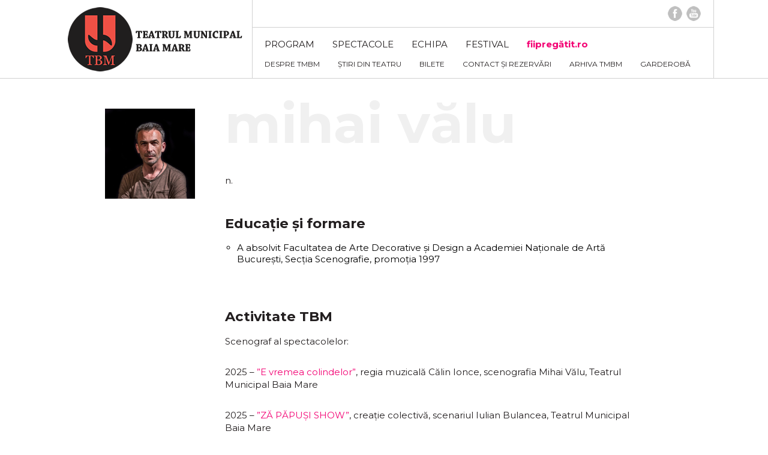

--- FILE ---
content_type: text/html; charset=UTF-8
request_url: http://teatrulbm.ro/membri/mihai-valu/
body_size: 8262
content:
<!doctype html>
<html lang="ro">
<head>
	<meta charset="utf-8">
	<title>Mihai Vălu |  Teatrul Municipal Baia Mare</title>
    <meta name="description" content="#" />
    <meta name="viewport" content="width=device-width, initial-scale=1" />
    <link rel="icon" href="/favicon.ico" type="image/x-icon" />
    <link rel="apple-touch-icon" sizes="57x57" href="/favicon/apple-icon-57x57.png">
	<link rel="apple-touch-icon" sizes="60x60" href="/favicon/apple-icon-60x60.png">
	<link rel="apple-touch-icon" sizes="72x72" href="/favicon/apple-icon-72x72.png">
	<link rel="apple-touch-icon" sizes="76x76" href="/favicon/apple-icon-76x76.png">
	<link rel="apple-touch-icon" sizes="114x114" href="/favicon/apple-icon-114x114.png">
	<link rel="apple-touch-icon" sizes="120x120" href="/favicon/apple-icon-120x120.png">
	<link rel="apple-touch-icon" sizes="144x144" href="/favicon/apple-icon-144x144.png">
	<link rel="apple-touch-icon" sizes="152x152" href="/favicon/apple-icon-152x152.png">
	<link rel="apple-touch-icon" sizes="180x180" href="/favicon/apple-icon-180x180.png">
	<link rel="icon" type="image/png" sizes="192x192"  href="/favicon/android-icon-192x192.png">
	<link rel="icon" type="image/png" sizes="32x32" href="/favicon/favicon-32x32.png">
	<link rel="icon" type="image/png" sizes="96x96" href="/favicon/favicon-96x96.png">
	<link rel="icon" type="image/png" sizes="16x16" href="/favicon/favicon-16x16.png">
	<link rel="manifest" href="/manifest.json">
	<meta name="msapplication-TileColor" content="#ffffff">
	<meta name="msapplication-TileImage" content="/ms-icon-144x144.png">
	<meta name="theme-color" content="#ffffff">
    <link href="https://fonts.googleapis.com/css?family=Montserrat:400,700&amp;subset=latin-ext" rel="stylesheet">
    <link rel="stylesheet" href="/admin/css/plugins.css">
	<link rel="stylesheet" href="/admin/css/style.css?v.0.9.4">
</head>
<body>
<header>
  <div class="top">
    	<div class="center">
        	<a href="http://teatrulbm.ro" class="logo"><img src="/admin/img/logo_TBM.png" width="300" height="120" alt="logo Teatrul Municipal Baia Mare"></a>
            <div class="menut"></div>
            <div class="menus">
            	<div class="menus_misc">
					                    <ul class="menus_socials">
                        <li><a href="https://www.facebook.com/teatrul.mare/" target="_blank"><img src="/admin/img/ic_fb.png" width="24" height="25" alt="TBM pe Facebook"></a></li>
                        <li><a href="https://www.youtube.com/channel/UCBa-cReRHaGi2ra2zwRO2MA" target="_blank"><img src="/admin/img/ic_yt.png" width="24" height="25" alt="TBM pe YouTube"></a></li>
                    </ul>
                </div>
                <nav class="menus_links">
                    <ul id="menu-main-menu" class="menu_pri"><li id="menu-item-246" class="menu-item menu-item-type-post_type menu-item-object-page menu-item-246"><a href="http://teatrulbm.ro/program/">Program</a></li>
<li id="menu-item-1302" class="menu-item menu-item-type-taxonomy menu-item-object-spec-statut menu-item-1302"><a href="http://teatrulbm.ro/spectacole/in-repertoriu/">Spectacole</a></li>
<li id="menu-item-3164" class="menu-item menu-item-type-taxonomy menu-item-object-membru-cat current-membru-ancestor menu-item-3164"><a href="http://teatrulbm.ro/echipa/directia-drama/">Echipa</a></li>
<li id="menu-item-3155" class="menu-item menu-item-type-post_type menu-item-object-page menu-item-3155"><a href="http://teatrulbm.ro/festival/">FESTIVAL</a></li>
<li id="menu-item-4343" class="fiipregatit menu-item menu-item-type-custom menu-item-object-custom menu-item-4343"><a target="_blank" href="https://fiipregatit.ro/">fiipregătit.ro</a></li>
</ul>                    <ul id="menu-sec-menu" class="menu_sec"><li id="menu-item-3156" class="menu-item menu-item-type-post_type menu-item-object-page menu-item-3156"><a href="http://teatrulbm.ro/despre-tbm/">Despre TMBM</a></li>
<li id="menu-item-3157" class="menu-item menu-item-type-post_type menu-item-object-page menu-item-3157"><a href="http://teatrulbm.ro/noutati-si-evenimente/">Știri din teatru</a></li>
<li id="menu-item-3159" class="menu-item menu-item-type-post_type menu-item-object-page menu-item-3159"><a href="http://teatrulbm.ro/bilete/">Bilete</a></li>
<li id="menu-item-4231" class="menu-item menu-item-type-post_type menu-item-object-page menu-item-4231"><a href="http://teatrulbm.ro/contact/">Contact și rezervări</a></li>
<li id="menu-item-4491" class="menu-item menu-item-type-post_type menu-item-object-page menu-item-4491"><a href="http://teatrulbm.ro/arhiva-tmbm/">ARHIVA TMBM</a></li>
<li id="menu-item-5764" class="menu-item menu-item-type-post_type menu-item-object-page menu-item-5764"><a href="http://teatrulbm.ro/garderoba/">Garderobă</a></li>
</ul>                </nav>
            </div>
    	</div>
  </div>
</header><article class="membru">
	<div class="center narrow free-text">
		        		<img class="membru-portret" src="http://teatrulbm.ro/admin/media/2017/09/PIC_8645-e1527835673181-1200x1200.jpg" alt="Mihai Vălu"> 
			    	<div class="membru-top">
            <h1 class="section-title membru-title inner">Mihai Vălu</h1> 
            <p class="membru-data-nasterii">n. </p>
        </div>
    <div class="membru-section"><h2>Educație și formare</h2><ul><li>A absolvit Facultatea de Arte Decorative și Design a Academiei Naționale de Artă București, Secția Scenografie,  promoția 1997</li></ul></div>        <div class="membru-section"><h2>Activitate TBM</h2><p>Scenograf al spectacolelor:</p>
<p>2025 &#8211;<em> ”E vremea colindelor”</em>, regia muzicală Călin Ionce, scenografia Mihai Vălu, Teatrul Municipal Baia Mare</p>
<p>2025 &#8211; <em>”ZĂ PĂPUȘI SHOW”</em>, creație colectivă, scenariul Iulian Bulancea, Teatrul Municipal Baia Mare</p>
<p><em>2025 </em>&#8211; <em>”Aproape mâine”</em> de John Cariani, regia artistică Andrei Han, scenografia Mihai Vălu, Teatrul Municipal Baia Mare</p>
<p>2025<em> &#8211; ”I se spunea Armeanul” </em>după Marian Ilea, regia Gavriil Pinte, peisaj muzical Călin Ionce și Romeo Cornelius, scenografia Roxana Ionescu, asistent scenografie Mihai Vălu, Teatrul Municipal Baia Mare</p>
<p>2025 &#8211; <em>”MURMUR”</em>, concept și coregrafie Roxana Florescu, scenografia Roxana Florescu și Mihai Vălu, Teatrul Municipal Baia Mare</p>
<p>2025 <em>&#8211; ”DE-CONECTAT&#8230; DE VOIE BUNĂ”</em>, regia muzicală Călin Ionce, scenografia Mihai Vălu, Teatrul Municipal Baia Mare</p>
<p>2025 <em>&#8211; ”DE-CONECTAT&#8230; DE PRIMĂVARĂ”</em>, regia muzicală Călin Ionce, scenografia Mihai Vălu, Teatrul Municipal Baia Mare</p>
<p>2025 <em>&#8211; ”reACȚIUNE”</em>, regia Adina Lazăr, scenografia Oana Barna, asistent scenograf Mihai Vălu, Teatrul Municipal Baia Mare</p>
<p>2025 <em>&#8211; ”CUM MI-AM PETRECUT SFÂRȘITUL VERII”</em>, regia Mihai Gligan, scenografia Mihai Vălu, Teatrul Municipal Baia Mare</p>
<p>2025 <em>&#8211; ”GREGOR”</em>, regia Iulian Bulancea, scenografia Mihai Vălu, Teatrul Municipal Baia Mare</p>
<p>2025 <em>&#8211; ”DE-CONECTAT&#8230; DE DRAGOSTE”</em>, regia muzicală Călin Ionce, scenografia Mihai Vălu, Teatrul Municipal Baia Mare</p>
<p>2025 <em>&#8211; ”GREGOR”</em>, regia Iulian Bulancea, scenografia Mihai Vălu, Teatrul Municipal Baia Mare</p>
<p>2025<em> &#8211; ”VIAȚA SECRETĂ A TABLOURILOR (CETATEA DE LA HUSZT)”</em>, regia Radu Dinulescu, scenografia Mihai Vălu, Teatrul Municipal Baia Mare</p>
<p>2024<em> &#8211; ”DE-CONECTAT&#8230; DE SĂRBĂTORI”</em>, regia muzicală Călin Ionce, scenografia Mihai Vălu, Teatrul Municipal Baia Mare</p>
<p>2024<em> &#8211; ”COMEDIE PE ÎNTUNERIC”</em>, regia Gelu Badea, scenografia Mihai Vălu, Teatrul Municipal Baia Mare</p>
<p>2024<em> &#8211; ”DE-CONECTAT&#8230; CA PRIN MAGIE”</em>, regia muzicală Călin Ionce, scenografia Mihai Vălu, Teatrul Municipal Baia Mare</p>
<p>2024- <em>”OMUL PERNĂ”</em>, regia Andrei Han, scenografia Mihai Vălu,  mișcare scenică George Pop, Teatrul Municipal Baia Mare</p>
<p>2024- <em>”ȘANTIER”</em>, regia și dramaturgia Victor Olăhuț, scenografia Mihai Vălu,  mișcare scenică George Pop, Teatrul Municipal Baia Mare</p>
<p>2024 &#8211;<em> ”BLUE LOVE”</em>, un spectacol de / cu Alexandra Vanci și Eduard Bîndiu, scenografia Mihai Vălu, mișcare scenică George Pop, Teatrul Municipal Baia Mare</p>
<p>2024 &#8211;<em> ”DE-CONECTAT… DE PRIMĂVARĂ”</em>, regia muzicală Călin Ionce, scenografia Mihai Vălu, coregrafia George Pop, Teatrul Municipal Baia Mare</p>
<p>2024 &#8211;<em> ”HEAVEN”</em>, regia și dramatizarea Adina Lazăr, asistent scenografie Mihai Vălu, Teatrul Municipal Baia Mare</p>
<p>2024 &#8211;<em> ”DE-CONECTAT… DE DRAGOSTE”</em>, regia muzicală Călin Ionce, scenografia Mihai Vălu, Teatrul Municipal Baia Mare</p>
<p>2023 &#8211;<em> ”DE-CONECTAT… DE SĂRBĂTORI”</em>, regia muzicală Călin Ionce, scenografia Mihai Vălu, coregrafia Carla Waltner și George Pop, Teatrul Municipal Baia Mare</p>
<p>2023 &#8211; <em>”Povestea culorilor”</em>, scenariul și regia artistică Radu Dinulescu, Teatrul Municipal Baia Mare</p>
<p>2023 &#8211; <em>”Urșii polari”</em> de Nicolas Billon, regia artistică Dan Cordea și Mircea Gligor, Teatrul Municipal Baia Mare</p>
<p>2023 &#8211; <em>”Familia Pop”</em>, creație colectivă după un text de Mihai Nae, Teatrul Municipal Baia Mare</p>
<p>2023 &#8211; <em>”Delfini”</em>, o rescriere de Adina Lazăr, după ”Singurătatea Pietrelor” de Flavius Lucăcel, regia: Adina Lazăr, Teatrul Municipal Baia Mare</p>
<p>2023 &#8211;<em> ”Povestea porcului”</em>, după Ion Creangă, regia și dramatizarea Radu Dinulescu, Teatrul Municipal Baia Mare</p>
<p>2023 &#8211;<em> ”DE-CONECTAT”</em>, regia muzicală Călin Ionce, scenografia Mihai Vălu, Teatrul Municipal Baia Mare</p>
<p>2022 &#8211; <em>”Vis de iarnă”</em>, regia muzicală Călin Ionce, Teatrul Municipal Baia Mare</p>
<p>2022 &#8211; <em>”Solo Voce”</em>, un spectacol de Romeo Cornelius, Teatrul Municipal Baia Mare</p>
<p>2022 &#8211; <em>”Music around the world”</em>, spectacol muzical-coregrafic, regia muzicală Călin Ionce, Teatrul Municipal Baia Mare</p>
<p>2022 &#8211; <em>”Capra cu trei iezi”</em>, după Ion Creangă, repunere în scenă Iulian Bulancea, Teatrul Municipal Baia Mare</p>
<p>2022 &#8211;<em> ”Grasu` Contrabasu`”</em> de Ion Sapdaru, regia Radu Dinulescu, Teatrul Municipal Baia Mare</p>
<p>2022 &#8211; <em>”Floare de cactus”</em> de Pierre Barillet &amp; Jean-Pierre Grédy, regia Daniel Vulcu, Teatrul Municipal Baia Mare</p>
<p>2022 &#8211; <em>”Căsătoria”</em>, după N. V. Gogol, regia Mihai Gligan, Teatrul Municipal Baia Mare</p>
<p>2022 &#8211; <em>”De Florii&#8230; Acasă”</em>, spectacol muzical, invitat special Paula Seling, regia muzicală Călin Ionce, Teatrul Municipal Baia Mare</p>
<p>2021 &#8211; <em>”Descompus”</em>, regia artistică George Olar, Teatrul Municipal Baia Mare</p>
<p>2021 &#8211; <em>”Rățușca cea urâtă”</em>, scenariu de Radu Dinulescu, după Hans Christian Andersen, regia artistică Radu Dinulescu, Teatrul Municipal Baia Mare</p>
<p>2021 &#8211; <em>”AQUARIUS”,</em> regia artistică Norbert Boda, Teatrul Municipal Baia Mare</p>
<p>2021 &#8211; ”Emilia în timp de pace și război”, regia artistică Radu Dinulescu, Teatrul Municipal Baia Mare</p>
<p>2021 &#8211; ”DEKAROOM”, regia artistică Andrei Dinu și Raul Hotcaș, Teatrul Municipal Baia Mare</p>
<p>2020 &#8211; ”Burqa și basma”, regia artistică Wajdi Gagui și Raul Hotcaș, Teatrul Municipal Baia Mare</p>
<p>2020 &#8211; ”Nevrozele sexuale ale părinților noștri”, regia artistică Tudor Dreve, Teatrul Municipal Baia Mare</p>
<p>2019 &#8211; ”Degetul poznaș” de Matei Vișniec, regia artistică Radu Dinulescu, Teatrul Municipal Baia Mare</p>
<p>2019 – “Migraaanți!!!” de Matei Vișniec, regia artistică Radu Dinulescu, Teatrul Municipal Baia Mare</p>
<p>2019 – “Rinocerii” de Eugène Ionesco, regia artistică Iulian Bulancea, Teatrul Municipal Baia Mare</p>
<p>2019 – “Suicidal” după texte de Luigi Pirandello, regia artistică Norbert Boda, Teatrul Municipal Baia Mare</p>
<p>2018 – “Mr. Schrödinger”, scenariu inspirat din scrierile lui Edgar Allan Poe, regia artistică Andrei Dinu, Teatrul Municipal Baia Mare</p>
<p>2018 – “Soțul păcălit”de Molière, regia artistică Victor Olăhuț, Teatrul Municipal Baia Mare</p>
<p>2018 – “Love story la Revistă”, creație colectivă, Teatrul Municipal Baia Mare</p>
<p>2018 – “Și mâine e o zi”de Franz Xaver Kroetz, regia artistică Anton Tauf, Teatrul Municipal Baia Mare</p>
<p>2017 – “Crima din strada Lourcine” de Eugène Labiche, regia artistică Victor Olăhuț, Teatrul Municipal Baia Mare</p>
<p>2017 – “Plex”, scenariu bazat pe texte de Eric Bogosian, regia artistică: Andrei Dinu și  Andrei Stan, Teatrul Municipal Baia Mare</p>
<p>2017 – “Agamemnon” de Rodrigo Garcia, regia artistică Bogdan Pălie, Teatrul Municipal Baia Mare</p>
<p>2017 – “Petrică și Lupul”, după Serghei Prokofiev, scenariu de Iulian Bulancea, regia artistică Iulian Bulancea, Teatrul Municipal Baia Mare</p>
<p>2017 – “Un vis cu mi-s Revista”, după texte de Mihai Maximilian, consultant de specialitate Papp Zoltan, Teatrul Municipal Baia Mare</p>
<p>2017 – “Fata babei și fata moșneagului” de Ion Creangă, regia artistică Claudia Revan, Teatrul Municipal Baia Mare</p>
<p>2017 – “Edmond”, scenariu bazat pe textul lui David Mamet, regia artistică Andrei Dinu, Teatrul Municipal Baia Mare</p>
<p>2016 – “Ursul” de A.P. Cehov, regia artistică Doru Fârte, Teatrul Municipal Baia Mare</p>
<p>2016 – “Mână moartă” de Patrick Marber, regia artistică Victor Olăhuț, Teatrul Municipal Baia Mare</p>
<p>2016 – “Țiganiada”, după opera lui Ion Budai-Deleanu, versiune scenică: Radu Macrinici și Traian Șef, regia artistică Sorin Militaru, Teatrul Municipal Baia Mare</p>
<p>2016 –“ Prah”, de Spiró György, regia artistică Cătălin Mardale, Teatrul Municipal Baia Mare</p>
<p>2016 – “Puricele în ureche” de Georges Feydeau, regia artistică Gelu Badea, Teatrul Municipal Baia Mare</p>
<p>2015 – “Albastru. Galben. Roșu”, text și regie artistică Radu Macrinici, Teatrul Municipal Baia Mare</p>
<p>2015 – “De pe net adunate… și-napoi la lume date” de Mihai Nae, regia artistică                     Livia Tulbure-Gună, Teatrul Municipal Baia Mare</p>
<p>2015 – “Un, doi, trei sau Președintele” de Molnár Ferenc, regia artistică Claudiu Pintican, Teatrul Municipal Baia Mare</p>
<p>2014 – “Zbor deasupra unui cuib de cuci” de Dale Wasserman, regia artistică Marius Oltean, Teatrul Municipal Baia Mare</p>
<p>2014 – “Maitreyi” &#8211; dramatizare de Oltița Cântec și Adrian Roman, după romanul omonim al lui Mircea Eliade, regia artistică Adrian Roman, Teatrul Municipal Baia Mare</p>
<p>2013 – “La Serva Padrona”, operă camerală de Giovanni Pergolesi, regia artistică  Sorina Gherman, Teatrul Municipal Baia Mare</p>
<p>2013 – “Emanciparea prințului Hamlet” de Alina Mungiu Pippidi, regia artistică Marius Oltean, Teatrul Municipal Baia Mare</p>
<p>2013 – “Cei mari, cei mici…” de Ioan Peter, regia artistică Ion Ardeal Ieremia, Teatrul Municipal Baia Mare</p>
<p>2013 – “Accidentul” deWilliam Mastrosimone, regia artistică Marius Oltean, Teatrul Municipal Baia Mare</p>
<p>2012 – “O scrisoare pierdută” de I.L. Caragiale, regia artistică Cătălin Chirilă, Teatrul Municipal Baia Mare</p>
<p>2012 – “Degețica”, dramatizare de Alina Hiristea, după Hans Christian Andersen, regia artistică Alina Hiristea, Teatrul Municipal Baia Mare</p>
<p>2012 – “Dineu cu proști” de Francis Veber, regia artistică Daniel Vulcu, Teatrul Municipal Baia Mare</p>
<p>2012 – “Călătorie la capătul unei duminici” de Franz Xaver Kroetz, regia artistică Ovidiu Caița, Teatrul Municipal Baia Mare</p>
<p>2011 – “Și mâine e o zi” de Franz Xaver Kroetz, regia artistică Anton Tauf, Teatrul Municipal Baia Mare</p>
<p>2011 – “Oh, dulce aventură”, versiune dramatică de Radu Macrinici și Traian Savinescu, regia artistică Traian Savinescu, Teatrul Municipal Baia Mare</p>
<p>2011 – “Bine, mamă, da’ ăștia povestesc în actu’ doi ce se-ntâmplă-n actu’ întâi” de Matei Vișniec, regia artistică Szabo K. Istvan, Teatrul Municipal Baia Mare</p>
<p>2010 – “Copilul rece” de Marius von Mayenburg, regia artistică Cristian Ban, Teatrul Municipal Baia Mare</p>
<p>2010 – “Scufița roșie”, adaptare de Andrei Mihalache, regia artistică Andrei Mihalache, Teatrul Municipal Baia Mare</p>
<p>2010 – “Proorocul Ilie” de Tadeusz Slobodzianek, regia artistică Szabo K. Istvan, Teatrul Municipal Baia Mare</p>
<p>2010 – “Minunata lume nebună’ de Anthony Neilson, regia artistică Răzvan Mureșan, Teatrul Municipal Baia Mare</p>
<p>2010 – “D’ale carnavalului” de I. L. Caragiale, regia artistică Claudiu Pintican, Teatrul Municipal Baia Mare</p>
<p>2009 – “Îndrăgostiții din Ancona” de Vajda Katalin, regia artistică Andrei Mihalache, Teatrul Municipal Baia Mare</p>
<p>2009 – “Casa Bernardei Alba” de Federico Garcia Lorca, regia artistică Kincses Elemer, Teatrul Municipal Baia Mare</p>
<p>2008 – “Povești adevărate complet inventate despre Baia Mare” de Peca Ștefan, regia artistică   Ana Mărgineanu, Teatrul Municipal Baia Mare</p>
<p>2008 – “Hora iubirilor” de Arthur Schnitzler, regia artistică Dan Stoica, Teatrul Municipal Baia Mare</p>
<p>2007 – “Cenușăreasa”, după Charles Perrault, dramatizare de Claudiu Pintican, regia artistică Claudiu Pintican, Teatrul Municipal Baia Mare</p>
<p>2007 – “Pisica verde, pisica albastră”, după texte de Alina Andrei, Răzvan R. Boroș,           Victor Drăgan și Mihai Pîrjol &#8211; regia artistică Victor Olăhuț, Teatrul Municipal Baia Mare</p>
<p>2007 – “Îmblânzirea scorpiei”, W. Shakespeare, regia artistică Gavriil Pinte, Teatrul Municipal Baia Mare</p>
<p>2006 – “România, țară de poveste” de Mircea Chirilă, regia artistică Daniel Vulcu, Teatrul Municipal Baia Mare &#8211; costumele</p>
<p>2005 – “Scaunele” de Eugène Ionesco, regia artistică Claudiu Pintican, Teatrul Municipal Baia Mare &#8211; costumele</p>
<p>2005 – “Femeie, doar femeie”, adaptare după “Cântecul lebedei” de A.P. Cehov, regia artistică Anton Tauf, Teatrul Municipal Baia Mare</p>
<p>2005 – “Mary Poppins” de Silvia Kerim, regia artistică Eugen Harizomenov, Teatrul Municipal Baia Mare</p>
<p>2005 – “Năbădăioasa de sus și Bădăranul de jos” de Pierre Chesnot, regia artistică                     Romeo Bărbosu, Teatrul Municipal Baia Mare</p>
<p>2005 – “Adevărata Otilie?”, scenariu de Luminița Ioana Văleanu și Raluca Sas Marinescu, regia artistică Luminița Ioana Văleanu, Teatrul Municipal Baia Mare</p>
<p>2004 – “Se caută un solist”, regia artistică Papp Zoltan, Teatrul Municipal Baia Mare</p>
<p>2004 – “Atemporal G”, scenariu de Luminița Ioana Văleanu și Raluca Sas Marinescu, regia artistică Luminița Ioana Văleanu, Teatrul Municipal Baia Mare</p>
<p>2004 – “Remember Revista”, după texte de Mihai Maximilian și Claudiu Pop, regia Papp Zoltan, Teatrul Municipal Baia Mare</p>
<p>2004 – “Fluturi… Fluturi” de Aldo Nicolaj, regia artistică Romeo Bărbosu, Teatrul Municipal Baia Mare</p>
<p>2004 – “Prințul blestemat”, după I. Brausevich și I. Karanauhova, regia artistică                   Horațiu Ioan Apan, Teatrul Municipal Baia Mare</p>
<p>2004 – “Steaua fără nume” de Mihail Sebastian, regia artistică Marius Oltean, Teatrul Municipal Baia Mare</p>
<p>2003 – “Bonsoir, ne vedem la Revistă!” de Claudiu Pop, regia artistică Bogdan Ulmu, Teatrul Municipal Baia Mare</p>
<p>2003 – “Unchiul Vanea” de A.P. Cehov, regia artistică Gelu Badea, Teatrul Municipal Baia Mare &#8211; decorul</p>
<p>2003 – “Binefăcătorul” de A.P. Cehov, regia artistică Liana Didilescu, Teatrul Municipal Baia Mare</p>
<p>2002 – “Trandafirul tatuat” de Tennessee Williams, regia artistică Marius Oltean, Teatrul Municipal Baia Mare</p>
<p>2002 – “Năpasta”  de I. L. Caragiale, regia artistică Ion Săsăran, Teatrul Municipal Baia Mare</p>
<p>2002 – “Capra cu trei iezi”, (etno dance), după Ion Creangă, regia artistică Petre Băcioiu, Teatrul Municipal Baia Mare</p>
<p>2001 – “Viața mea, fără manea…” de Gheorghe Roman, regia artistică Anton Tauf, Teatrul Municipal Baia Mare</p>
<p>2001 – “Moara cu noroc”, după nuvela cu același titlu de Ioan Slavici, regia Ion Săsăran, Teatrul Municipal Baia Mare</p>
<p>2001 – “Revista forever”, de Claudiu Zamfir Pop, regia artistică Andrei Lache și Papp Zoltan, Teatrul Municipal Baia Mare</p>
<p>2001 – “Burghezul gentilom”, de Molière, regia artistică Anton Tauf, Teatrul Municipal Baia Mare</p>
<p>2001 – “Deșteptarea primăverii”, de Frank Wedekind, regia artistică Marius Oltean, Teatrul Municipal Baia Mare</p>
<p>2000 – “Cianurita di Baja Grande”, de Gheorghe Roman, regia artistică Livia Tulbure-Gună, Teatrul Municipal Baia Mare</p>
<p>2000 – “Bolero”, după Aziz Nesin, regia artistică Anton Tauf, Teatrul Municipal Baia Mare</p>
<p>2000 – “Omul cu mârțoaga”, de G. Ciprian, regia artistică Anton Tauf, Teatrul Municipal Baia Mare</p>
<p>2000 – “Piatra din casă”, de Vasile Alecsandri, regia artistică Ion Săsăran, Teatrul Municipal Baia Mare</p>
<p>2000 – “Lasă-ți lumea…, spectacol de drag de Eminescu” – poezie, romanțe, balet -,  regia artistică Anton Tauf, Teatrul Municipal Baia Mare</p>
<p>1999 – “Cerere în căsătorie”, de A.P. Cehov, regia artistică Ion Vântu, Teatrul Municipal Baia Mare</p>
<p>1999 – “Se duce naibii veacul”, de Cornel Udrea, regia artistică Bogdan Ulmu, Teatrul Municipal Baia Mare</p>
<p>1999 – “Ursul” de A.P. Cehov, regia artistică Ion Vântu, Teatrul Municipal Baia Mare</p>
<p>1999 – “Luna cu miere”, de Cornel Udrea, regia artistică Romeo Bărbosu, Teatrul Municipal Baia Mare</p>
<p>1999 – “Gaițele”, de Al. Kirițescu, regia artistică Anton Tauf, Teatrul Municipal Baia Mare</p>
<p>1998 – “Comedie spiritistă”, după Noel Coward, regia artistică Magda Bordeianu, Teatrul Municipal Baia Mare</p>
<p>1998 – “A iubi iubirea, Vasea…”, spectacol in memoriam Vasile Veselovski, regia artistică Anton Tauf, Teatrul Municipal Baia Mare</p>
<p>1998 – “Cum se numeau cei patru Beatles?”, de Stephen Poliakoff, regia artistică Marius Oltean, Teatrul Municipal Baia Mare</p>
<p>1997 – “Când se stinge lumina”, de A. Larsson, regia artistică Liviu Schapira, Teatrul Municipal Baia Mare</p>
<p>1997 – “Omul care a văzut moartea”, comedie de Victor Eftimiu, regia artistică Ion Ieremia, Teatrul Municipal Baia Mare</p>
<p>1997 – “Cei trei mușchetari”, de Alexandre Dumas, dramatizare de Constantin Cubleșan, regia artistică Romeo Bărbosu, Teatrul Municipal Baia Mare</p>
<p>1997 – “Amedeu sau Cum să te descotorosești”, de Eugène Ionesco, regia artistică                 Alina Hiristea, Teatrul Municipal Baia Mare</p>
<p>1997 – “Slugă la doi stăpâni”, de Carlo Goldoni, regia artistică Horia Ionescu, Teatrul Municipal Baia Mare</p>
<p>1996 – “Nunta lui Figaro”, de Beaumarchais, regia artistică Rodica Băițan, Teatrul Municipal Baia Mare</p>
<p>1996 – “Nimeni nu va râde”, de Milan Kundera, dramatizarea Ioana Sava, regia artistică                Ioana Sava, Teatrul Municipal Baia Mare</p>
<p>&nbsp;</p>
<p><strong>Activitate</strong></p>
<p><strong>Colaborări:</strong></p>
<p>“Lacul lebedelor” – Opera Națională Română, Cluj-Napoca, regia artistică Vasile Solomon &#8211; scenografia</p>
<p>“La Bohème” – Opera Națională Română, Cluj-Napoca, regia artistică Ina Hudea &#8211; scenografia</p>
<p>“Lacul lebedelor” – Polly Grand Theatre – Shanghai, regia artistică Vasile Solomon &#8211; scenografia</p>
<p>“Balul Operei”, regia artistică Sorina Gherman &#8211; scenografia</p>
<p>“Christmas Delights” – Opera Națională Română, Cluj-Napoca, regia artistică Marius Budoiu &#8211; scenografia</p>
<p>“La Bohème” – Teatrul de Stat Oradea, Filarmonica Oradea și Varadinum Opera Centre, regia artistică Ina Hudea &#8211; scenografia</p>
<p>“Don Juan moare ca toți ceilalți”, regia artistică Vlad Popescu &#8211; scenografia</p>
<p>“Făptașul”, regia artistică Doru Fârte &#8211; scenografia</p>
<p>“Streeptes”, regia artistică Doru Fârte &#8211; scenografia</p>
<p>“Anonimul”, regia artistică Doru Fârte &#8211; scenografia</p>
<p>“Popa cel drăgăstos” – Teatrul “Merlin” Timișoara, regia artistică Ion Ardeal Ieremia &#8211; scenografia</p>
<p>“Pastele” – Teatrul Dramatic “Ion D. Sîrbu” din Petroșani, regia artistică Liviu Schapira &#8211; scenografia</p>
<p>“Gaițele” –Teatrul “Aureliu Manea” Turda, regia artistică Horațiu Apan &#8211; scenografia</p>
<p>“Povestea unui fulg de nea” – Teatrul de Păpuși Baia Mare, regia artistică Cornel Mititelu &#8211; scenografia</p>
<p><strong> </strong></p>
<p><strong>Film:</strong></p>
<p>PĂDUREA CORBILOR, regia Gheorghe Dinu</p>
<p>ADEVĂRATA OTILIE, regia Ioana Luminița Vălean</p>
<p>&nbsp;</p>
<p><strong>Premii</strong>:</p>
<p>PREMIUL SPECIAL AL JURIULUI, pentru identitatea şi personalitatea vizuală a    spectacolelor MINUNATA LUME NEBUNĂ şi PROOROCUL ILIE – FESTIVALUL INTERNAŢIONAL DE TEATRU “ATELIER” &#8211; 2010</p>
<p>PREMIUL PENTRU CEA MAI BUNĂ SCENOGRAFIE, pentru spectacolul CĂLĂTORIE LA CAPĂTUL UNEI DUMINICI – FESTIVALUL INTERNAŢIONAL DE TEATRU “ATELIER” &#8211; 2012</p>
<p>&nbsp;</p>
</div>                                     </div>
</article>
<footer>
	
	<!-- Begin Sendmachine hosted form v3 -->
	<div class="newsletter">
		<div id="sm_embedded_hostedform">
			<h3 class="sm_hostedform_title">Abonează-te la newsletter</h3>
			<p>Vei afla care sunt evenimentele și spectacolele pregătite de Teatrul Municipal Baia Mare.</p>
			<form id="sm_hostedform" method="POST" action="https://track.sm-lists.com/subscribe?u=6670&id=5F2A53C2&timestamp=&hv=3" target="_blank" novalidate="" autocomplete="off">
				<p class="sm_hostedform_input_group"><input class="sm_hostedform_input_text" type="email" name="EMAIL" required="" placeholder="adresa de email"></label></p>
				<div style="position: fixed; top: -2000px;" aria-hidden="true"><input tabindex="-1" type="text" name="Y3MF81Rj" value=""/></div>
				<div id="sm_hostedform_notifications"></div>
				<input class="sm_hostedform_submit action pink" type="submit" value="Trimite">
			</form>
		</div>
	</div>
	<!--End Sendmachine hosted form -->
    <!--<div class="map">
        <iframe class="google_map" src="https://www.google.com/maps/d/u/0/embed?mid=1SibWxLfs0wVtT5RVi_2EmOu6GMQ"></iframe>
    </div>-->
    <div class="footerc">
        <div class="center">
            <div class="fcolumns">
                <div class="col">
                    <p class="ftitle fbilete">Bilete</p>
                    <p>Biletele se pot procura de la casa de bilete a teatrului cu o oră înaintea fiecărui spectacol și conform programului:</p>
                    <p><em>luni și marți:</em> ÎNCHIS<br/><em>miercuri și joi:</em> 12.00 - 14.00<br/><em>vineri, sâmbătă și duminică:</em> 17.30 - 19.30</p>
                </div>
                <div class="col">
                    <p class="ftitle frezervari">Rezervări</p>
                    <p><em>Dramă și Revistă:</em> 0736.216.437<br/>
                    <em>Teatrul de Păpuși:</em> 0730.270.926<br/><br/>
Program rezervări:<br/>
<em>Luni - Vineri:</em> 11:00 - 16:00<br/> 
<em>Sâmbătă:</em> 12:00 - 13:00</p>
		    <p>rezervari@teatrulbm.ro</p>
                </div>
              <div class="col last">
                <p class="ftitle fcontact">Contact</p>
                    <p>Strada Crișan, Nr. 8, <br/>Baia Mare, Maramureş, 430405, <br/>România</p>
				  	<p>teatrulbm@yahoo.com <br/>+40.262.211.124</p>
                    <p><a href="https://www.facebook.com/teatrul.mare/"><img src="/admin/img/ic_fb.png" width="24" height="25" alt="TBM pe Facebook"></a>
                    <a href="https://www.youtube.com/channel/UCBa-cReRHaGi2ra2zwRO2MA"><img src="/admin/img/ic_yt.png" width="24" height="25" alt="TBM pe YoutTube"></a></p>
                </div>
            </div>
         </div>
     </div>
     <p class="fsustinut">Teatrul Municipal Baia Mare este o instituţie publică de cultură, subordonată Consiliului Local Baia Mare, finanţată din venituri proprii şi subvenţii acordate de la bugetul Consiliului Local Baia Mare.</p>
</footer>
<script src="https://ajax.googleapis.com/ajax/libs/jquery/1/jquery.min.js"></script>
<script src="/admin/js/plugins.js"></script>
<script src="/admin/js/functions.js"></script>
<script type="text/javascript" src="//static.sendmachine.com/hostedform/sm-subscribe-v3.js"></script>
</body>
</html>
<!-- Dynamic page generated in 0.364 seconds. -->
<!-- Cached page generated by WP-Super-Cache on 2026-01-21 10:18:21 -->

<!-- Compression = gzip -->